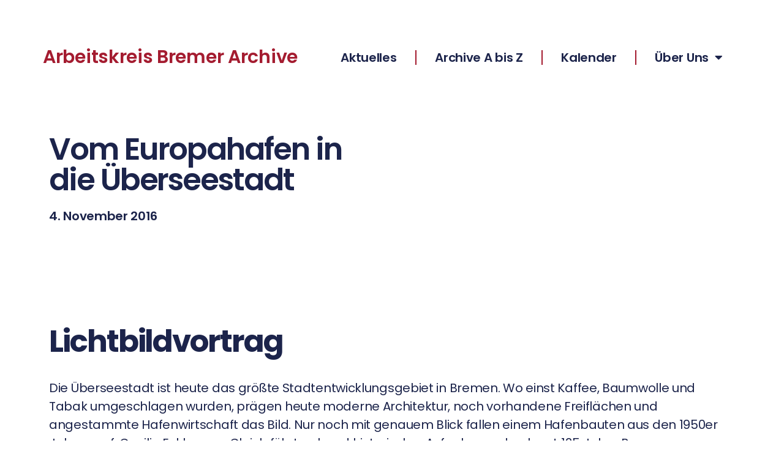

--- FILE ---
content_type: text/html; charset=UTF-8
request_url: https://www.bremer-archive.de/vom-europahafen-in-die-ueberseestadt/
body_size: 11680
content:
<!DOCTYPE html>
<html lang="de">
<head>
	<meta charset="UTF-8">
	<meta name="viewport" content="width=device-width, initial-scale=1.0, viewport-fit=cover" />		<title>Vom Europahafen in die Überseestadt &#8211; Arbeitskreis Bremer Archive</title>
<meta name='robots' content='max-image-preview:large' />
	<style>img:is([sizes="auto" i], [sizes^="auto," i]) { contain-intrinsic-size: 3000px 1500px }</style>
	<link rel="alternate" type="text/calendar" title="Arbeitskreis Bremer Archive &raquo; iCal Feed" href="https://www.bremer-archive.de/veranstaltungen/?ical=1" />
<!-- <link rel='stylesheet' id='wp-block-library-css' href='https://www.bremer-archive.de/wp-includes/css/dist/block-library/style.min.css?ver=6.8.3' media='all' /> -->
<link rel="stylesheet" type="text/css" href="//www.bremer-archive.de/wp-content/cache/wpfc-minified/7xzhrvwh/3udig.css" media="all"/>
<style id='classic-theme-styles-inline-css'>
/*! This file is auto-generated */
.wp-block-button__link{color:#fff;background-color:#32373c;border-radius:9999px;box-shadow:none;text-decoration:none;padding:calc(.667em + 2px) calc(1.333em + 2px);font-size:1.125em}.wp-block-file__button{background:#32373c;color:#fff;text-decoration:none}
</style>
<!-- <link rel='stylesheet' id='visual-portfolio-block-filter-by-category-css' href='https://www.bremer-archive.de/wp-content/plugins/visual-portfolio/build/gutenberg/blocks/filter-by-category/style.css?ver=1750950069' media='all' /> -->
<!-- <link rel='stylesheet' id='visual-portfolio-block-pagination-css' href='https://www.bremer-archive.de/wp-content/plugins/visual-portfolio/build/gutenberg/blocks/pagination/style.css?ver=1750950069' media='all' /> -->
<!-- <link rel='stylesheet' id='visual-portfolio-block-sort-css' href='https://www.bremer-archive.de/wp-content/plugins/visual-portfolio/build/gutenberg/blocks/sort/style.css?ver=1750950069' media='all' /> -->
<link rel="stylesheet" type="text/css" href="//www.bremer-archive.de/wp-content/cache/wpfc-minified/k96meza6/3udig.css" media="all"/>
<style id='global-styles-inline-css'>
:root{--wp--preset--aspect-ratio--square: 1;--wp--preset--aspect-ratio--4-3: 4/3;--wp--preset--aspect-ratio--3-4: 3/4;--wp--preset--aspect-ratio--3-2: 3/2;--wp--preset--aspect-ratio--2-3: 2/3;--wp--preset--aspect-ratio--16-9: 16/9;--wp--preset--aspect-ratio--9-16: 9/16;--wp--preset--color--black: #000000;--wp--preset--color--cyan-bluish-gray: #abb8c3;--wp--preset--color--white: #ffffff;--wp--preset--color--pale-pink: #f78da7;--wp--preset--color--vivid-red: #cf2e2e;--wp--preset--color--luminous-vivid-orange: #ff6900;--wp--preset--color--luminous-vivid-amber: #fcb900;--wp--preset--color--light-green-cyan: #7bdcb5;--wp--preset--color--vivid-green-cyan: #00d084;--wp--preset--color--pale-cyan-blue: #8ed1fc;--wp--preset--color--vivid-cyan-blue: #0693e3;--wp--preset--color--vivid-purple: #9b51e0;--wp--preset--color--accent: #e22658;--wp--preset--color--primary: #000000;--wp--preset--color--secondary: #6d6d6d;--wp--preset--color--subtle-background: #dbdbdb;--wp--preset--color--background: #ffffff;--wp--preset--gradient--vivid-cyan-blue-to-vivid-purple: linear-gradient(135deg,rgba(6,147,227,1) 0%,rgb(155,81,224) 100%);--wp--preset--gradient--light-green-cyan-to-vivid-green-cyan: linear-gradient(135deg,rgb(122,220,180) 0%,rgb(0,208,130) 100%);--wp--preset--gradient--luminous-vivid-amber-to-luminous-vivid-orange: linear-gradient(135deg,rgba(252,185,0,1) 0%,rgba(255,105,0,1) 100%);--wp--preset--gradient--luminous-vivid-orange-to-vivid-red: linear-gradient(135deg,rgba(255,105,0,1) 0%,rgb(207,46,46) 100%);--wp--preset--gradient--very-light-gray-to-cyan-bluish-gray: linear-gradient(135deg,rgb(238,238,238) 0%,rgb(169,184,195) 100%);--wp--preset--gradient--cool-to-warm-spectrum: linear-gradient(135deg,rgb(74,234,220) 0%,rgb(151,120,209) 20%,rgb(207,42,186) 40%,rgb(238,44,130) 60%,rgb(251,105,98) 80%,rgb(254,248,76) 100%);--wp--preset--gradient--blush-light-purple: linear-gradient(135deg,rgb(255,206,236) 0%,rgb(152,150,240) 100%);--wp--preset--gradient--blush-bordeaux: linear-gradient(135deg,rgb(254,205,165) 0%,rgb(254,45,45) 50%,rgb(107,0,62) 100%);--wp--preset--gradient--luminous-dusk: linear-gradient(135deg,rgb(255,203,112) 0%,rgb(199,81,192) 50%,rgb(65,88,208) 100%);--wp--preset--gradient--pale-ocean: linear-gradient(135deg,rgb(255,245,203) 0%,rgb(182,227,212) 50%,rgb(51,167,181) 100%);--wp--preset--gradient--electric-grass: linear-gradient(135deg,rgb(202,248,128) 0%,rgb(113,206,126) 100%);--wp--preset--gradient--midnight: linear-gradient(135deg,rgb(2,3,129) 0%,rgb(40,116,252) 100%);--wp--preset--font-size--small: 18px;--wp--preset--font-size--medium: 20px;--wp--preset--font-size--large: 26.25px;--wp--preset--font-size--x-large: 42px;--wp--preset--font-size--normal: 21px;--wp--preset--font-size--larger: 32px;--wp--preset--spacing--20: 0.44rem;--wp--preset--spacing--30: 0.67rem;--wp--preset--spacing--40: 1rem;--wp--preset--spacing--50: 1.5rem;--wp--preset--spacing--60: 2.25rem;--wp--preset--spacing--70: 3.38rem;--wp--preset--spacing--80: 5.06rem;--wp--preset--shadow--natural: 6px 6px 9px rgba(0, 0, 0, 0.2);--wp--preset--shadow--deep: 12px 12px 50px rgba(0, 0, 0, 0.4);--wp--preset--shadow--sharp: 6px 6px 0px rgba(0, 0, 0, 0.2);--wp--preset--shadow--outlined: 6px 6px 0px -3px rgba(255, 255, 255, 1), 6px 6px rgba(0, 0, 0, 1);--wp--preset--shadow--crisp: 6px 6px 0px rgba(0, 0, 0, 1);}:where(.is-layout-flex){gap: 0.5em;}:where(.is-layout-grid){gap: 0.5em;}body .is-layout-flex{display: flex;}.is-layout-flex{flex-wrap: wrap;align-items: center;}.is-layout-flex > :is(*, div){margin: 0;}body .is-layout-grid{display: grid;}.is-layout-grid > :is(*, div){margin: 0;}:where(.wp-block-columns.is-layout-flex){gap: 2em;}:where(.wp-block-columns.is-layout-grid){gap: 2em;}:where(.wp-block-post-template.is-layout-flex){gap: 1.25em;}:where(.wp-block-post-template.is-layout-grid){gap: 1.25em;}.has-black-color{color: var(--wp--preset--color--black) !important;}.has-cyan-bluish-gray-color{color: var(--wp--preset--color--cyan-bluish-gray) !important;}.has-white-color{color: var(--wp--preset--color--white) !important;}.has-pale-pink-color{color: var(--wp--preset--color--pale-pink) !important;}.has-vivid-red-color{color: var(--wp--preset--color--vivid-red) !important;}.has-luminous-vivid-orange-color{color: var(--wp--preset--color--luminous-vivid-orange) !important;}.has-luminous-vivid-amber-color{color: var(--wp--preset--color--luminous-vivid-amber) !important;}.has-light-green-cyan-color{color: var(--wp--preset--color--light-green-cyan) !important;}.has-vivid-green-cyan-color{color: var(--wp--preset--color--vivid-green-cyan) !important;}.has-pale-cyan-blue-color{color: var(--wp--preset--color--pale-cyan-blue) !important;}.has-vivid-cyan-blue-color{color: var(--wp--preset--color--vivid-cyan-blue) !important;}.has-vivid-purple-color{color: var(--wp--preset--color--vivid-purple) !important;}.has-black-background-color{background-color: var(--wp--preset--color--black) !important;}.has-cyan-bluish-gray-background-color{background-color: var(--wp--preset--color--cyan-bluish-gray) !important;}.has-white-background-color{background-color: var(--wp--preset--color--white) !important;}.has-pale-pink-background-color{background-color: var(--wp--preset--color--pale-pink) !important;}.has-vivid-red-background-color{background-color: var(--wp--preset--color--vivid-red) !important;}.has-luminous-vivid-orange-background-color{background-color: var(--wp--preset--color--luminous-vivid-orange) !important;}.has-luminous-vivid-amber-background-color{background-color: var(--wp--preset--color--luminous-vivid-amber) !important;}.has-light-green-cyan-background-color{background-color: var(--wp--preset--color--light-green-cyan) !important;}.has-vivid-green-cyan-background-color{background-color: var(--wp--preset--color--vivid-green-cyan) !important;}.has-pale-cyan-blue-background-color{background-color: var(--wp--preset--color--pale-cyan-blue) !important;}.has-vivid-cyan-blue-background-color{background-color: var(--wp--preset--color--vivid-cyan-blue) !important;}.has-vivid-purple-background-color{background-color: var(--wp--preset--color--vivid-purple) !important;}.has-black-border-color{border-color: var(--wp--preset--color--black) !important;}.has-cyan-bluish-gray-border-color{border-color: var(--wp--preset--color--cyan-bluish-gray) !important;}.has-white-border-color{border-color: var(--wp--preset--color--white) !important;}.has-pale-pink-border-color{border-color: var(--wp--preset--color--pale-pink) !important;}.has-vivid-red-border-color{border-color: var(--wp--preset--color--vivid-red) !important;}.has-luminous-vivid-orange-border-color{border-color: var(--wp--preset--color--luminous-vivid-orange) !important;}.has-luminous-vivid-amber-border-color{border-color: var(--wp--preset--color--luminous-vivid-amber) !important;}.has-light-green-cyan-border-color{border-color: var(--wp--preset--color--light-green-cyan) !important;}.has-vivid-green-cyan-border-color{border-color: var(--wp--preset--color--vivid-green-cyan) !important;}.has-pale-cyan-blue-border-color{border-color: var(--wp--preset--color--pale-cyan-blue) !important;}.has-vivid-cyan-blue-border-color{border-color: var(--wp--preset--color--vivid-cyan-blue) !important;}.has-vivid-purple-border-color{border-color: var(--wp--preset--color--vivid-purple) !important;}.has-vivid-cyan-blue-to-vivid-purple-gradient-background{background: var(--wp--preset--gradient--vivid-cyan-blue-to-vivid-purple) !important;}.has-light-green-cyan-to-vivid-green-cyan-gradient-background{background: var(--wp--preset--gradient--light-green-cyan-to-vivid-green-cyan) !important;}.has-luminous-vivid-amber-to-luminous-vivid-orange-gradient-background{background: var(--wp--preset--gradient--luminous-vivid-amber-to-luminous-vivid-orange) !important;}.has-luminous-vivid-orange-to-vivid-red-gradient-background{background: var(--wp--preset--gradient--luminous-vivid-orange-to-vivid-red) !important;}.has-very-light-gray-to-cyan-bluish-gray-gradient-background{background: var(--wp--preset--gradient--very-light-gray-to-cyan-bluish-gray) !important;}.has-cool-to-warm-spectrum-gradient-background{background: var(--wp--preset--gradient--cool-to-warm-spectrum) !important;}.has-blush-light-purple-gradient-background{background: var(--wp--preset--gradient--blush-light-purple) !important;}.has-blush-bordeaux-gradient-background{background: var(--wp--preset--gradient--blush-bordeaux) !important;}.has-luminous-dusk-gradient-background{background: var(--wp--preset--gradient--luminous-dusk) !important;}.has-pale-ocean-gradient-background{background: var(--wp--preset--gradient--pale-ocean) !important;}.has-electric-grass-gradient-background{background: var(--wp--preset--gradient--electric-grass) !important;}.has-midnight-gradient-background{background: var(--wp--preset--gradient--midnight) !important;}.has-small-font-size{font-size: var(--wp--preset--font-size--small) !important;}.has-medium-font-size{font-size: var(--wp--preset--font-size--medium) !important;}.has-large-font-size{font-size: var(--wp--preset--font-size--large) !important;}.has-x-large-font-size{font-size: var(--wp--preset--font-size--x-large) !important;}
:where(.wp-block-post-template.is-layout-flex){gap: 1.25em;}:where(.wp-block-post-template.is-layout-grid){gap: 1.25em;}
:where(.wp-block-columns.is-layout-flex){gap: 2em;}:where(.wp-block-columns.is-layout-grid){gap: 2em;}
:root :where(.wp-block-pullquote){font-size: 1.5em;line-height: 1.6;}
:where(.wp-block-visual-portfolio-loop.is-layout-flex){gap: 1.25em;}:where(.wp-block-visual-portfolio-loop.is-layout-grid){gap: 1.25em;}
</style>
<!-- <link rel='stylesheet' id='rahp_bremer_archive-css' href='https://www.bremer-archive.de/wp-content/plugins/ra_functions_php/css/rahp_bremer_archive.css?ver=6.8.3' media='all' /> -->
<!-- <link rel='stylesheet' id='vpf-twentytwenty-css' href='https://www.bremer-archive.de/wp-content/plugins/visual-portfolio/build/assets/css/theme-twentytwenty.css?ver=1750950069' media='all' /> -->
<!-- <link rel='stylesheet' id='tribe-events-v2-single-skeleton-css' href='https://www.bremer-archive.de/wp-content/plugins/the-events-calendar/build/css/tribe-events-single-skeleton.css?ver=6.15.7' media='all' /> -->
<!-- <link rel='stylesheet' id='tribe-events-v2-single-skeleton-full-css' href='https://www.bremer-archive.de/wp-content/plugins/the-events-calendar/build/css/tribe-events-single-full.css?ver=6.15.7' media='all' /> -->
<!-- <link rel='stylesheet' id='tec-events-elementor-widgets-base-styles-css' href='https://www.bremer-archive.de/wp-content/plugins/the-events-calendar/build/css/integrations/plugins/elementor/widgets/widget-base.css?ver=6.15.7' media='all' /> -->
<!-- <link rel='stylesheet' id='twentytwenty-style-css' href='https://www.bremer-archive.de/wp-content/themes/twentytwenty/style.css?ver=2.9' media='all' /> -->
<link rel="stylesheet" type="text/css" href="//www.bremer-archive.de/wp-content/cache/wpfc-minified/zxneorp/3udig.css" media="all"/>
<style id='twentytwenty-style-inline-css'>
.color-accent,.color-accent-hover:hover,.color-accent-hover:focus,:root .has-accent-color,.has-drop-cap:not(:focus):first-letter,.wp-block-button.is-style-outline,a { color: #e22658; }blockquote,.border-color-accent,.border-color-accent-hover:hover,.border-color-accent-hover:focus { border-color: #e22658; }button,.button,.faux-button,.wp-block-button__link,.wp-block-file .wp-block-file__button,input[type="button"],input[type="reset"],input[type="submit"],.bg-accent,.bg-accent-hover:hover,.bg-accent-hover:focus,:root .has-accent-background-color,.comment-reply-link { background-color: #e22658; }.fill-children-accent,.fill-children-accent * { fill: #e22658; }:root .has-background-color,button,.button,.faux-button,.wp-block-button__link,.wp-block-file__button,input[type="button"],input[type="reset"],input[type="submit"],.wp-block-button,.comment-reply-link,.has-background.has-primary-background-color:not(.has-text-color),.has-background.has-primary-background-color *:not(.has-text-color),.has-background.has-accent-background-color:not(.has-text-color),.has-background.has-accent-background-color *:not(.has-text-color) { color: #ffffff; }:root .has-background-background-color { background-color: #ffffff; }body,.entry-title a,:root .has-primary-color { color: #000000; }:root .has-primary-background-color { background-color: #000000; }cite,figcaption,.wp-caption-text,.post-meta,.entry-content .wp-block-archives li,.entry-content .wp-block-categories li,.entry-content .wp-block-latest-posts li,.wp-block-latest-comments__comment-date,.wp-block-latest-posts__post-date,.wp-block-embed figcaption,.wp-block-image figcaption,.wp-block-pullquote cite,.comment-metadata,.comment-respond .comment-notes,.comment-respond .logged-in-as,.pagination .dots,.entry-content hr:not(.has-background),hr.styled-separator,:root .has-secondary-color { color: #6d6d6d; }:root .has-secondary-background-color { background-color: #6d6d6d; }pre,fieldset,input,textarea,table,table *,hr { border-color: #dbdbdb; }caption,code,code,kbd,samp,.wp-block-table.is-style-stripes tbody tr:nth-child(odd),:root .has-subtle-background-background-color { background-color: #dbdbdb; }.wp-block-table.is-style-stripes { border-bottom-color: #dbdbdb; }.wp-block-latest-posts.is-grid li { border-top-color: #dbdbdb; }:root .has-subtle-background-color { color: #dbdbdb; }body:not(.overlay-header) .primary-menu > li > a,body:not(.overlay-header) .primary-menu > li > .icon,.modal-menu a,.footer-menu a, .footer-widgets a:where(:not(.wp-block-button__link)),#site-footer .wp-block-button.is-style-outline,.wp-block-pullquote:before,.singular:not(.overlay-header) .entry-header a,.archive-header a,.header-footer-group .color-accent,.header-footer-group .color-accent-hover:hover { color: #cd2653; }.social-icons a,#site-footer button:not(.toggle),#site-footer .button,#site-footer .faux-button,#site-footer .wp-block-button__link,#site-footer .wp-block-file__button,#site-footer input[type="button"],#site-footer input[type="reset"],#site-footer input[type="submit"] { background-color: #cd2653; }.header-footer-group,body:not(.overlay-header) #site-header .toggle,.menu-modal .toggle { color: #000000; }body:not(.overlay-header) .primary-menu ul { background-color: #000000; }body:not(.overlay-header) .primary-menu > li > ul:after { border-bottom-color: #000000; }body:not(.overlay-header) .primary-menu ul ul:after { border-left-color: #000000; }.site-description,body:not(.overlay-header) .toggle-inner .toggle-text,.widget .post-date,.widget .rss-date,.widget_archive li,.widget_categories li,.widget cite,.widget_pages li,.widget_meta li,.widget_nav_menu li,.powered-by-wordpress,.footer-credits .privacy-policy,.to-the-top,.singular .entry-header .post-meta,.singular:not(.overlay-header) .entry-header .post-meta a { color: #6d6d6d; }.header-footer-group pre,.header-footer-group fieldset,.header-footer-group input,.header-footer-group textarea,.header-footer-group table,.header-footer-group table *,.footer-nav-widgets-wrapper,#site-footer,.menu-modal nav *,.footer-widgets-outer-wrapper,.footer-top { border-color: #dcd7ca; }.header-footer-group table caption,body:not(.overlay-header) .header-inner .toggle-wrapper::before { background-color: #dcd7ca; }
</style>
<!-- <link rel='stylesheet' id='twentytwenty-fonts-css' href='https://www.bremer-archive.de/wp-content/themes/twentytwenty/assets/css/font-inter.css?ver=2.9' media='all' /> -->
<link rel="stylesheet" type="text/css" href="//www.bremer-archive.de/wp-content/cache/wpfc-minified/7c8ieosv/3udig.css" media="all"/>
<!-- <link rel='stylesheet' id='twentytwenty-print-style-css' href='https://www.bremer-archive.de/wp-content/themes/twentytwenty/print.css?ver=2.9' media='print' /> -->
<link rel="stylesheet" type="text/css" href="//www.bremer-archive.de/wp-content/cache/wpfc-minified/jmebdb6v/3udig.css" media="print"/>
<!-- <link rel='stylesheet' id='elementor-frontend-css' href='https://www.bremer-archive.de/wp-content/plugins/elementor/assets/css/frontend.min.css?ver=3.32.4' media='all' /> -->
<!-- <link rel='stylesheet' id='widget-heading-css' href='https://www.bremer-archive.de/wp-content/plugins/elementor/assets/css/widget-heading.min.css?ver=3.32.4' media='all' /> -->
<!-- <link rel='stylesheet' id='widget-nav-menu-css' href='https://www.bremer-archive.de/wp-content/plugins/elementor-pro/assets/css/widget-nav-menu.min.css?ver=3.32.2' media='all' /> -->
<!-- <link rel='stylesheet' id='widget-spacer-css' href='https://www.bremer-archive.de/wp-content/plugins/elementor/assets/css/widget-spacer.min.css?ver=3.32.4' media='all' /> -->
<!-- <link rel='stylesheet' id='widget-post-info-css' href='https://www.bremer-archive.de/wp-content/plugins/elementor-pro/assets/css/widget-post-info.min.css?ver=3.32.2' media='all' /> -->
<!-- <link rel='stylesheet' id='widget-icon-list-css' href='https://www.bremer-archive.de/wp-content/plugins/elementor/assets/css/widget-icon-list.min.css?ver=3.32.4' media='all' /> -->
<!-- <link rel='stylesheet' id='widget-image-css' href='https://www.bremer-archive.de/wp-content/plugins/elementor/assets/css/widget-image.min.css?ver=3.32.4' media='all' /> -->
<!-- <link rel='stylesheet' id='elementor-icons-css' href='https://www.bremer-archive.de/wp-content/plugins/elementor/assets/lib/eicons/css/elementor-icons.min.css?ver=5.44.0' media='all' /> -->
<link rel="stylesheet" type="text/css" href="//www.bremer-archive.de/wp-content/cache/wpfc-minified/escnwnzd/3usp4.css" media="all"/>
<link rel='stylesheet' id='elementor-post-3913-css' href='https://www.bremer-archive.de/wp-content/uploads/elementor/css/post-3913.css?ver=1760207097' media='all' />
<link rel='stylesheet' id='elementor-post-3922-css' href='https://www.bremer-archive.de/wp-content/uploads/elementor/css/post-3922.css?ver=1760207098' media='all' />
<link rel='stylesheet' id='elementor-post-3931-css' href='https://www.bremer-archive.de/wp-content/uploads/elementor/css/post-3931.css?ver=1760207098' media='all' />
<link rel='stylesheet' id='elementor-post-4641-css' href='https://www.bremer-archive.de/wp-content/uploads/elementor/css/post-4641.css?ver=1760209960' media='all' />
<!-- <link rel='stylesheet' id='font-awesome-css' href='https://www.bremer-archive.de/wp-content/plugins/elementor/assets/lib/font-awesome/css/font-awesome.min.css?ver=4.7.0' media='all' /> -->
<!-- <link rel='stylesheet' id='elementor-gf-local-poppins-css' href='//www.bremer-archive.de/wp-content/uploads/omgf/elementor-gf-local-poppins/elementor-gf-local-poppins.css?ver=1668450151' media='all' /> -->
<!-- <link rel='stylesheet' id='elementor-gf-local-roboto-css' href='//www.bremer-archive.de/wp-content/uploads/omgf/elementor-gf-local-roboto/elementor-gf-local-roboto.css?ver=1668450151' media='all' /> -->
<!-- <link rel='stylesheet' id='elementor-icons-shared-0-css' href='https://www.bremer-archive.de/wp-content/plugins/elementor/assets/lib/font-awesome/css/fontawesome.min.css?ver=5.15.3' media='all' /> -->
<!-- <link rel='stylesheet' id='elementor-icons-fa-solid-css' href='https://www.bremer-archive.de/wp-content/plugins/elementor/assets/lib/font-awesome/css/solid.min.css?ver=5.15.3' media='all' /> -->
<link rel="stylesheet" type="text/css" href="//www.bremer-archive.de/wp-content/cache/wpfc-minified/ladr1wv1/3udig.css" media="all"/>
<script src='//www.bremer-archive.de/wp-content/cache/wpfc-minified/d60jhb6a/3uffl.js' type="text/javascript"></script>
<!-- <script src="https://www.bremer-archive.de/wp-content/themes/twentytwenty/assets/js/index.js?ver=2.9" id="twentytwenty-js-js" defer data-wp-strategy="defer"></script> -->

<!-- <script src="https://www.bremer-archive.de/wp-includes/js/jquery/jquery.min.js?ver=3.7.1" id="jquery-core-js"></script> -->
<!-- <script src="https://www.bremer-archive.de/wp-includes/js/jquery/jquery-migrate.min.js?ver=3.4.1" id="jquery-migrate-js"></script> -->
<link rel="https://api.w.org/" href="https://www.bremer-archive.de/wp-json/" /><link rel="alternate" title="JSON" type="application/json" href="https://www.bremer-archive.de/wp-json/wp/v2/posts/2754" /><link rel="EditURI" type="application/rsd+xml" title="RSD" href="https://www.bremer-archive.de/xmlrpc.php?rsd" />
<meta name="generator" content="WordPress 6.8.3" />
<link rel="canonical" href="https://www.bremer-archive.de/vom-europahafen-in-die-ueberseestadt/" />
<link rel='shortlink' href='https://www.bremer-archive.de/?p=2754' />
<link rel="alternate" title="oEmbed (JSON)" type="application/json+oembed" href="https://www.bremer-archive.de/wp-json/oembed/1.0/embed?url=https%3A%2F%2Fwww.bremer-archive.de%2Fvom-europahafen-in-die-ueberseestadt%2F" />
<link rel="alternate" title="oEmbed (XML)" type="text/xml+oembed" href="https://www.bremer-archive.de/wp-json/oembed/1.0/embed?url=https%3A%2F%2Fwww.bremer-archive.de%2Fvom-europahafen-in-die-ueberseestadt%2F&#038;format=xml" />
<script type='text/javascript'>
/* <![CDATA[ */
var VPData = {"version":"3.3.16","pro":false,"__":{"couldnt_retrieve_vp":"Couldn't retrieve Visual Portfolio ID.","pswp_close":"Close (Esc)","pswp_share":"Share","pswp_fs":"Toggle fullscreen","pswp_zoom":"Zoom in\/out","pswp_prev":"Previous (arrow left)","pswp_next":"Next (arrow right)","pswp_share_fb":"Share on Facebook","pswp_share_tw":"Tweet","pswp_share_x":"X","pswp_share_pin":"Pin it","pswp_download":"Download","fancybox_close":"Close","fancybox_next":"Next","fancybox_prev":"Previous","fancybox_error":"The requested content cannot be loaded. <br \/> Please try again later.","fancybox_play_start":"Start slideshow","fancybox_play_stop":"Pause slideshow","fancybox_full_screen":"Full screen","fancybox_thumbs":"Thumbnails","fancybox_download":"Download","fancybox_share":"Share","fancybox_zoom":"Zoom"},"settingsPopupGallery":{"enable_on_wordpress_images":false,"vendor":"fancybox","deep_linking":false,"deep_linking_url_to_share_images":false,"show_arrows":true,"show_counter":true,"show_zoom_button":true,"show_fullscreen_button":true,"show_share_button":true,"show_close_button":true,"show_thumbs":true,"show_download_button":false,"show_slideshow":false,"click_to_zoom":true,"restore_focus":true},"screenSizes":[320,576,768,992,1200]};
/* ]]> */
</script>
		<noscript>
			<style type="text/css">
				.vp-portfolio__preloader-wrap{display:none}.vp-portfolio__filter-wrap,.vp-portfolio__items-wrap,.vp-portfolio__pagination-wrap,.vp-portfolio__sort-wrap{opacity:1;visibility:visible}.vp-portfolio__item .vp-portfolio__item-img noscript+img,.vp-portfolio__thumbnails-wrap{display:none}
			</style>
		</noscript>
		<script>document.createElement( "picture" );if(!window.HTMLPictureElement && document.addEventListener) {window.addEventListener("DOMContentLoaded", function() {var s = document.createElement("script");s.src = "https://www.bremer-archive.de/wp-content/plugins/webp-express/js/picturefill.min.js";document.body.appendChild(s);});}</script><meta name="tec-api-version" content="v1"><meta name="tec-api-origin" content="https://www.bremer-archive.de"><link rel="alternate" href="https://www.bremer-archive.de/wp-json/tribe/events/v1/" />	<script>document.documentElement.className = document.documentElement.className.replace( 'no-js', 'js' );</script>
	<meta name="generator" content="Elementor 3.32.4; features: additional_custom_breakpoints; settings: css_print_method-external, google_font-enabled, font_display-swap">
			<style>
				.e-con.e-parent:nth-of-type(n+4):not(.e-lazyloaded):not(.e-no-lazyload),
				.e-con.e-parent:nth-of-type(n+4):not(.e-lazyloaded):not(.e-no-lazyload) * {
					background-image: none !important;
				}
				@media screen and (max-height: 1024px) {
					.e-con.e-parent:nth-of-type(n+3):not(.e-lazyloaded):not(.e-no-lazyload),
					.e-con.e-parent:nth-of-type(n+3):not(.e-lazyloaded):not(.e-no-lazyload) * {
						background-image: none !important;
					}
				}
				@media screen and (max-height: 640px) {
					.e-con.e-parent:nth-of-type(n+2):not(.e-lazyloaded):not(.e-no-lazyload),
					.e-con.e-parent:nth-of-type(n+2):not(.e-lazyloaded):not(.e-no-lazyload) * {
						background-image: none !important;
					}
				}
			</style>
			<style id="custom-background-css">
body.custom-background { background-color: #ffffff; }
</style>
			<style type="text/css">
			/* If html does not have either class, do not show lazy loaded images. */
			html:not(.vp-lazyload-enabled):not(.js) .vp-lazyload {
				display: none;
			}
		</style>
		<script>
			document.documentElement.classList.add(
				'vp-lazyload-enabled'
			);
		</script>
		<link rel="icon" href="https://www.bremer-archive.de/wp-content/uploads/2013/06/Logo-AK-neu_klein-340x200.jpg" sizes="32x32" />
<link rel="icon" href="https://www.bremer-archive.de/wp-content/uploads/2013/06/Logo-AK-neu_klein-340x200.jpg" sizes="192x192" />
<link rel="apple-touch-icon" href="https://www.bremer-archive.de/wp-content/uploads/2013/06/Logo-AK-neu_klein-340x200.jpg" />
<meta name="msapplication-TileImage" content="https://www.bremer-archive.de/wp-content/uploads/2013/06/Logo-AK-neu_klein-340x200.jpg" />
		<style id="wp-custom-css">
			.wp-caption-text
{font-size: 14px!important;}


#wpadminbar {
  background-color: #999999 !important;
}

.wpr-grid-filters li {font-size:18px!important;}



/* portfolio */
body {
    --vp-color-brand: #A41C30;
}

.vp-filter__item-active {
border-radius: var(--vp-filter-default--items__border-radius) !important;
}

.vp-portfolio__item-wrap .vp-portfolio__item .vp-portfolio__item-meta .vp-portfolio__item-meta-category {
	font-family: "Poppins", Sans-serif !important;
  }

.vp-portfolio__item-meta-category {
	text-transform: none;
	color: #1C244B!important;
	padding-top:15px;
	font-size:12px!important;
}

.vp-portfolio__item-meta-title a {
	font-size: 22px;
	font-weight: 600;
}

.vp-portfolio__item-meta-title a:hover {
color: #A41C30!important;
}
.vp-portfolio__items-style-default .vp-portfolio__item-meta  {
	padding:0;
}

.vp-portfolio__item-meta-excerpt {
		font-weight: 300;
}


/* Kalender */

.tribe-events-c-top-bar__datepicker, .tribe-events-c-top-bar__nav-list,
.tribe-common--breakpoint-medium.tribe-events .tribe-events-c-top-bar__today-button {display:none!important;}

.tribe-events-event-meta.primary { width: 100%;
}

.alignwide, .tribe-events-l-container, .tribe-events-pg-template, #tribe-events-pg-template {
	margin-top: 0px!important;
  padding-top: 0px!important;}

.tribe-events-before-html {
	text-align:center;}


.tribe-events-c-subscribe-dropdown__container {
	display:none!important;}

 /* Monatsname */
 .tribe-common--breakpoint-medium.tribe-common .tribe-common-h6--min-medium, .tribe-events-calendar-list__month-separator-text {
    font-size: 25px !important;
		font-style: normal !important;
	 letter-spacing: normal !important;
}

/* Wochentagkürzel */
.tribe-events .tribe-events-calendar-list__event-date-tag-weekday {
    font-size: 20px !important;
}

/* Datum */
.tribe-common--breakpoint-medium.tribe-common .tribe-common-h4--min-medium, .tribe-events-calendar-list__event-date-tag-daynum {
    font-size: 30px !important;
}

		</style>
		</head>
<body class="wp-singular post-template-default single single-post postid-2754 single-format-standard custom-background wp-embed-responsive wp-theme-twentytwenty tribe-no-js singular enable-search-modal missing-post-thumbnail has-single-pagination showing-comments hide-avatars footer-top-hidden reduced-spacing elementor-default elementor-template-full-width elementor-kit-3913 elementor-page-4641">
<a class="skip-link screen-reader-text" href="#site-content">Direkt zum Inhalt wechseln</a>		<script>
			(function($) {
				if (!$) {
					return;
				}

				// Previously we added this code on Elementor pages only,
				// but sometimes Lightbox enabled globally and it still conflicting with our galleries.
				// if (!$('.elementor-page').length) {
				//     return;
				// }

				function addDataAttribute($items) {
					$items.find('.vp-portfolio__item a:not([data-elementor-open-lightbox])').each(function () {
						if (/\.(png|jpe?g|gif|svg|webp)(\?.*)?$/i.test(this.href)) {
							this.dataset.elementorOpenLightbox = 'no';
						}
					});
				}

				$(document).on('init.vpf', function(event, vpObject) {
					if ('vpf' !== event.namespace) {
						return;
					}

					addDataAttribute(vpObject.$item);
				});
				$(document).on('addItems.vpf', function(event, vpObject, $items) {
					if ('vpf' !== event.namespace) {
						return;
					}

					addDataAttribute($items);
				});
			})(window.jQuery);
		</script>
				<header data-elementor-type="header" data-elementor-id="3922" class="elementor elementor-3922 elementor-location-header" data-elementor-post-type="elementor_library">
					<header class="elementor-section elementor-top-section elementor-element elementor-element-6577ee1c elementor-section-content-middle elementor-section-boxed elementor-section-height-default elementor-section-height-default" data-id="6577ee1c" data-element_type="section">
						<div class="elementor-container elementor-column-gap-no">
					<div class="elementor-column elementor-col-50 elementor-top-column elementor-element elementor-element-596926f" data-id="596926f" data-element_type="column">
			<div class="elementor-widget-wrap elementor-element-populated">
						<div class="elementor-element elementor-element-ab3c33b elementor-widget elementor-widget-theme-site-title elementor-widget-heading" data-id="ab3c33b" data-element_type="widget" data-widget_type="theme-site-title.default">
				<div class="elementor-widget-container">
					<span class="elementor-heading-title elementor-size-default"><a href="https://www.bremer-archive.de">Arbeitskreis Bremer Archive</a></span>				</div>
				</div>
					</div>
		</div>
				<div class="elementor-column elementor-col-50 elementor-top-column elementor-element elementor-element-6ea51da3" data-id="6ea51da3" data-element_type="column">
			<div class="elementor-widget-wrap elementor-element-populated">
						<div class="elementor-element elementor-element-48ee7cad elementor-nav-menu__align-justify elementor-nav-menu--stretch elementor-nav-menu--dropdown-tablet elementor-nav-menu__text-align-aside elementor-nav-menu--toggle elementor-nav-menu--burger elementor-widget elementor-widget-nav-menu" data-id="48ee7cad" data-element_type="widget" data-settings="{&quot;full_width&quot;:&quot;stretch&quot;,&quot;layout&quot;:&quot;horizontal&quot;,&quot;submenu_icon&quot;:{&quot;value&quot;:&quot;&lt;i class=\&quot;fas fa-caret-down\&quot; aria-hidden=\&quot;true\&quot;&gt;&lt;\/i&gt;&quot;,&quot;library&quot;:&quot;fa-solid&quot;},&quot;toggle&quot;:&quot;burger&quot;}" data-widget_type="nav-menu.default">
				<div class="elementor-widget-container">
								<nav aria-label="Menü" class="elementor-nav-menu--main elementor-nav-menu__container elementor-nav-menu--layout-horizontal e--pointer-text e--animation-none">
				<ul id="menu-1-48ee7cad" class="elementor-nav-menu"><li class="menu-item menu-item-type-post_type menu-item-object-page menu-item-3785"><a href="https://www.bremer-archive.de/aktuelles/" class="elementor-item">Aktuelles</a></li>
<li class="menu-item menu-item-type-post_type menu-item-object-page menu-item-6"><a href="https://www.bremer-archive.de/archive-a-bis-z/" class="elementor-item">Archive A bis Z</a></li>
<li class="menu-item menu-item-type-custom menu-item-object-custom menu-item-5144"><a href="https://www.bremer-archive.de/veranstaltungen/" class="elementor-item">Kalender</a></li>
<li class="menu-item menu-item-type-custom menu-item-object-custom menu-item-has-children menu-item-4301"><a href="#" class="elementor-item elementor-item-anchor">Über Uns</a>
<ul class="sub-menu elementor-nav-menu--dropdown">
	<li class="menu-item menu-item-type-post_type menu-item-object-page menu-item-4300"><a href="https://www.bremer-archive.de/ueber-uns/" class="elementor-sub-item">Über uns</a></li>
	<li class="menu-item menu-item-type-post_type menu-item-object-page menu-item-4274"><a href="https://www.bremer-archive.de/geschichte-des-arbeitskreises/" class="elementor-sub-item">Geschichte des Arbeitskreises</a></li>
</ul>
</li>
</ul>			</nav>
					<div class="elementor-menu-toggle" role="button" tabindex="0" aria-label="Menü Umschalter" aria-expanded="false">
			<i aria-hidden="true" role="presentation" class="elementor-menu-toggle__icon--open eicon-menu-bar"></i><i aria-hidden="true" role="presentation" class="elementor-menu-toggle__icon--close eicon-close"></i>		</div>
					<nav class="elementor-nav-menu--dropdown elementor-nav-menu__container" aria-hidden="true">
				<ul id="menu-2-48ee7cad" class="elementor-nav-menu"><li class="menu-item menu-item-type-post_type menu-item-object-page menu-item-3785"><a href="https://www.bremer-archive.de/aktuelles/" class="elementor-item" tabindex="-1">Aktuelles</a></li>
<li class="menu-item menu-item-type-post_type menu-item-object-page menu-item-6"><a href="https://www.bremer-archive.de/archive-a-bis-z/" class="elementor-item" tabindex="-1">Archive A bis Z</a></li>
<li class="menu-item menu-item-type-custom menu-item-object-custom menu-item-5144"><a href="https://www.bremer-archive.de/veranstaltungen/" class="elementor-item" tabindex="-1">Kalender</a></li>
<li class="menu-item menu-item-type-custom menu-item-object-custom menu-item-has-children menu-item-4301"><a href="#" class="elementor-item elementor-item-anchor" tabindex="-1">Über Uns</a>
<ul class="sub-menu elementor-nav-menu--dropdown">
	<li class="menu-item menu-item-type-post_type menu-item-object-page menu-item-4300"><a href="https://www.bremer-archive.de/ueber-uns/" class="elementor-sub-item" tabindex="-1">Über uns</a></li>
	<li class="menu-item menu-item-type-post_type menu-item-object-page menu-item-4274"><a href="https://www.bremer-archive.de/geschichte-des-arbeitskreises/" class="elementor-sub-item" tabindex="-1">Geschichte des Arbeitskreises</a></li>
</ul>
</li>
</ul>			</nav>
						</div>
				</div>
					</div>
		</div>
					</div>
		</header>
				<section class="elementor-section elementor-top-section elementor-element elementor-element-a6ff2d0 elementor-section-boxed elementor-section-height-default elementor-section-height-default" data-id="a6ff2d0" data-element_type="section">
						<div class="elementor-container elementor-column-gap-default">
					<div class="elementor-column elementor-col-100 elementor-top-column elementor-element elementor-element-3228842" data-id="3228842" data-element_type="column">
			<div class="elementor-widget-wrap">
							</div>
		</div>
					</div>
		</section>
				</header>
				<div data-elementor-type="single-post" data-elementor-id="4641" class="elementor elementor-4641 elementor-location-single post-2754 post type-post status-publish format-standard hentry category-allgemein" data-elementor-post-type="elementor_library">
					<section class="elementor-section elementor-top-section elementor-element elementor-element-4ddc6c9 elementor-section-boxed elementor-section-height-default elementor-section-height-default" data-id="4ddc6c9" data-element_type="section">
						<div class="elementor-container elementor-column-gap-default">
					<div class="elementor-column elementor-col-50 elementor-top-column elementor-element elementor-element-dd0de4b" data-id="dd0de4b" data-element_type="column">
			<div class="elementor-widget-wrap elementor-element-populated">
						<div class="elementor-element elementor-element-b9fefa1 elementor-widget elementor-widget-theme-post-title elementor-page-title elementor-widget-heading" data-id="b9fefa1" data-element_type="widget" data-widget_type="theme-post-title.default">
				<div class="elementor-widget-container">
					<h2 class="elementor-heading-title elementor-size-default">Vom Europahafen in die Überseestadt</h2>				</div>
				</div>
				<div class="elementor-element elementor-element-8929789 elementor-align-left elementor-widget elementor-widget-post-info" data-id="8929789" data-element_type="widget" data-widget_type="post-info.default">
				<div class="elementor-widget-container">
							<ul class="elementor-inline-items elementor-icon-list-items elementor-post-info">
								<li class="elementor-icon-list-item elementor-repeater-item-4388a24 elementor-inline-item" itemprop="datePublished">
						<a href="https://www.bremer-archive.de/2016/11/04/">
														<span class="elementor-icon-list-text elementor-post-info__item elementor-post-info__item--type-date">
										<time>4. November 2016</time>					</span>
									</a>
				</li>
				</ul>
						</div>
				</div>
					</div>
		</div>
				<div class="elementor-column elementor-col-50 elementor-top-column elementor-element elementor-element-03580f0" data-id="03580f0" data-element_type="column">
			<div class="elementor-widget-wrap elementor-element-populated">
							</div>
		</div>
					</div>
		</section>
				<section class="elementor-section elementor-top-section elementor-element elementor-element-9d97d32 elementor-section-boxed elementor-section-height-default elementor-section-height-default" data-id="9d97d32" data-element_type="section">
						<div class="elementor-container elementor-column-gap-default">
					<div class="elementor-column elementor-col-100 elementor-top-column elementor-element elementor-element-3cd5555" data-id="3cd5555" data-element_type="column">
			<div class="elementor-widget-wrap elementor-element-populated">
						<div class="elementor-element elementor-element-45645de elementor-widget elementor-widget-theme-post-content" data-id="45645de" data-element_type="widget" data-widget_type="theme-post-content.default">
				<div class="elementor-widget-container">
					<h2><strong>Lichtbildvortrag</strong></h2>
<p>Die Überseestadt ist heute das größte Stadtentwicklungsgebiet in Bremen. Wo einst Kaffee, Baumwolle und Tabak umgeschlagen wurden, prägen heute moderne Architektur, noch vorhandene Freiflächen und angestammte Hafenwirtschaft das Bild. Nur noch mit genauem Blick fallen einem Hafenbauten aus den 1950er Jahren auf. Cecilie Eckler-von Gleich führt anhand historischer Aufnahmen durch gut 125 Jahre Bremer Geschichte. Von den Anfängen der stadtbremischen Häfen bis zum Zuschütten des Überseehafens, vom Container bis zum Wohnen am Wasser.<br />
Der Vortrag findet in Kooperation mit der Martin Luther Gemeinde statt.<br />
<strong>Do. 10.11. 10 Uhr, Eintritt frei<br />
Saal der Martin Luther Gemeinde (Findorff)</strong></p>
<p><strong>Mehr Infos/Kontakt: <a href="http://www.kulturhauswalle.de/" target="_blank">Kulturhaus Walle/Brodelpott</a></strong></p>
				</div>
				</div>
					</div>
		</div>
					</div>
		</section>
				</div>
				<footer data-elementor-type="footer" data-elementor-id="3931" class="elementor elementor-3931 elementor-location-footer" data-elementor-post-type="elementor_library">
					<section class="elementor-section elementor-top-section elementor-element elementor-element-2953864 elementor-section-boxed elementor-section-height-default elementor-section-height-default" data-id="2953864" data-element_type="section">
						<div class="elementor-container elementor-column-gap-default">
					<div class="elementor-column elementor-col-100 elementor-top-column elementor-element elementor-element-ce81bc5" data-id="ce81bc5" data-element_type="column">
			<div class="elementor-widget-wrap elementor-element-populated">
						<div class="elementor-element elementor-element-1d8002e elementor-widget elementor-widget-spacer" data-id="1d8002e" data-element_type="widget" data-widget_type="spacer.default">
				<div class="elementor-widget-container">
							<div class="elementor-spacer">
			<div class="elementor-spacer-inner"></div>
		</div>
						</div>
				</div>
					</div>
		</div>
					</div>
		</section>
				<section class="elementor-section elementor-top-section elementor-element elementor-element-d685379 elementor-section-boxed elementor-section-height-default elementor-section-height-default" data-id="d685379" data-element_type="section" data-settings="{&quot;background_background&quot;:&quot;classic&quot;}">
						<div class="elementor-container elementor-column-gap-default">
					<div class="elementor-column elementor-col-50 elementor-top-column elementor-element elementor-element-1e6327bb" data-id="1e6327bb" data-element_type="column">
			<div class="elementor-widget-wrap elementor-element-populated">
						<div class="elementor-element elementor-element-ba97a23 elementor-widget elementor-widget-theme-site-title elementor-widget-heading" data-id="ba97a23" data-element_type="widget" data-widget_type="theme-site-title.default">
				<div class="elementor-widget-container">
					<h3 class="elementor-heading-title elementor-size-default"><a href="https://www.bremer-archive.de">Arbeitskreis Bremer Archive</a></h3>				</div>
				</div>
					</div>
		</div>
				<div class="elementor-column elementor-col-50 elementor-top-column elementor-element elementor-element-1fb03100" data-id="1fb03100" data-element_type="column">
			<div class="elementor-widget-wrap elementor-element-populated">
						<div class="elementor-element elementor-element-a20ef70 elementor-nav-menu__align-start elementor-nav-menu--dropdown-none elementor-widget elementor-widget-nav-menu" data-id="a20ef70" data-element_type="widget" data-settings="{&quot;layout&quot;:&quot;vertical&quot;,&quot;submenu_icon&quot;:{&quot;value&quot;:&quot;&lt;i class=\&quot;fas fa-caret-down\&quot; aria-hidden=\&quot;true\&quot;&gt;&lt;\/i&gt;&quot;,&quot;library&quot;:&quot;fa-solid&quot;}}" data-widget_type="nav-menu.default">
				<div class="elementor-widget-container">
								<nav aria-label="Menü" class="elementor-nav-menu--main elementor-nav-menu__container elementor-nav-menu--layout-vertical e--pointer-underline e--animation-fade">
				<ul id="menu-1-a20ef70" class="elementor-nav-menu sm-vertical"><li class="menu-item menu-item-type-post_type menu-item-object-page menu-item-4555"><a href="https://www.bremer-archive.de/aktuelles/" class="elementor-item">Aktuelles</a></li>
<li class="menu-item menu-item-type-custom menu-item-object-custom menu-item-4820"><a href="https://www.bremer-archive.de/veranstaltungen/" class="elementor-item">Kalender</a></li>
<li class="menu-item menu-item-type-post_type menu-item-object-page menu-item-4556"><a href="https://www.bremer-archive.de/archive-a-bis-z/" class="elementor-item">Archive A bis Z</a></li>
<li class="menu-item menu-item-type-post_type menu-item-object-page menu-item-4557"><a href="https://www.bremer-archive.de/ueber-uns/" class="elementor-item">Über uns</a></li>
<li class="menu-item menu-item-type-post_type menu-item-object-page menu-item-4558"><a href="https://www.bremer-archive.de/geschichte-des-arbeitskreises/" class="elementor-item">Geschichte des Arbeitskreises</a></li>
</ul>			</nav>
						<nav class="elementor-nav-menu--dropdown elementor-nav-menu__container" aria-hidden="true">
				<ul id="menu-2-a20ef70" class="elementor-nav-menu sm-vertical"><li class="menu-item menu-item-type-post_type menu-item-object-page menu-item-4555"><a href="https://www.bremer-archive.de/aktuelles/" class="elementor-item" tabindex="-1">Aktuelles</a></li>
<li class="menu-item menu-item-type-custom menu-item-object-custom menu-item-4820"><a href="https://www.bremer-archive.de/veranstaltungen/" class="elementor-item" tabindex="-1">Kalender</a></li>
<li class="menu-item menu-item-type-post_type menu-item-object-page menu-item-4556"><a href="https://www.bremer-archive.de/archive-a-bis-z/" class="elementor-item" tabindex="-1">Archive A bis Z</a></li>
<li class="menu-item menu-item-type-post_type menu-item-object-page menu-item-4557"><a href="https://www.bremer-archive.de/ueber-uns/" class="elementor-item" tabindex="-1">Über uns</a></li>
<li class="menu-item menu-item-type-post_type menu-item-object-page menu-item-4558"><a href="https://www.bremer-archive.de/geschichte-des-arbeitskreises/" class="elementor-item" tabindex="-1">Geschichte des Arbeitskreises</a></li>
</ul>			</nav>
						</div>
				</div>
				<div class="elementor-element elementor-element-11930b9 elementor-nav-menu__align-start elementor-nav-menu--dropdown-none elementor-widget elementor-widget-nav-menu" data-id="11930b9" data-element_type="widget" data-settings="{&quot;layout&quot;:&quot;vertical&quot;,&quot;submenu_icon&quot;:{&quot;value&quot;:&quot;&lt;i class=\&quot;fas fa-caret-down\&quot; aria-hidden=\&quot;true\&quot;&gt;&lt;\/i&gt;&quot;,&quot;library&quot;:&quot;fa-solid&quot;}}" data-widget_type="nav-menu.default">
				<div class="elementor-widget-container">
								<nav aria-label="Menü" class="elementor-nav-menu--main elementor-nav-menu__container elementor-nav-menu--layout-vertical e--pointer-underline e--animation-fade">
				<ul id="menu-1-11930b9" class="elementor-nav-menu sm-vertical"><li class="menu-item menu-item-type-post_type menu-item-object-page menu-item-4554"><a href="https://www.bremer-archive.de/kontakt/" class="elementor-item">Kontakt</a></li>
<li class="menu-item menu-item-type-post_type menu-item-object-page menu-item-4563"><a href="https://www.bremer-archive.de/links/" class="elementor-item">Links</a></li>
<li class="menu-item menu-item-type-post_type menu-item-object-page menu-item-18"><a href="https://www.bremer-archive.de/impressum/" class="elementor-item">Impressum</a></li>
<li class="menu-item menu-item-type-post_type menu-item-object-page menu-item-3240"><a href="https://www.bremer-archive.de/datenschutz/" class="elementor-item">Datenschutz</a></li>
</ul>			</nav>
						<nav class="elementor-nav-menu--dropdown elementor-nav-menu__container" aria-hidden="true">
				<ul id="menu-2-11930b9" class="elementor-nav-menu sm-vertical"><li class="menu-item menu-item-type-post_type menu-item-object-page menu-item-4554"><a href="https://www.bremer-archive.de/kontakt/" class="elementor-item" tabindex="-1">Kontakt</a></li>
<li class="menu-item menu-item-type-post_type menu-item-object-page menu-item-4563"><a href="https://www.bremer-archive.de/links/" class="elementor-item" tabindex="-1">Links</a></li>
<li class="menu-item menu-item-type-post_type menu-item-object-page menu-item-18"><a href="https://www.bremer-archive.de/impressum/" class="elementor-item" tabindex="-1">Impressum</a></li>
<li class="menu-item menu-item-type-post_type menu-item-object-page menu-item-3240"><a href="https://www.bremer-archive.de/datenschutz/" class="elementor-item" tabindex="-1">Datenschutz</a></li>
</ul>			</nav>
						</div>
				</div>
					</div>
		</div>
					</div>
		</section>
				<footer class="elementor-section elementor-top-section elementor-element elementor-element-2263f0ab elementor-section-height-min-height elementor-section-content-middle elementor-section-boxed elementor-section-height-default elementor-section-items-middle" data-id="2263f0ab" data-element_type="section" data-settings="{&quot;background_background&quot;:&quot;classic&quot;}">
						<div class="elementor-container elementor-column-gap-default">
					<div class="elementor-column elementor-col-100 elementor-top-column elementor-element elementor-element-6bb6acbd" data-id="6bb6acbd" data-element_type="column">
			<div class="elementor-widget-wrap elementor-element-populated">
						<div class="elementor-element elementor-element-1c336914 elementor-widget elementor-widget-heading" data-id="1c336914" data-element_type="widget" data-widget_type="heading.default">
				<div class="elementor-widget-container">
					<span class="elementor-heading-title elementor-size-default">© Arbeitskreis Bremer Archive</span>				</div>
				</div>
					</div>
		</div>
					</div>
		</footer>
				</footer>
		
<script type="speculationrules">
{"prefetch":[{"source":"document","where":{"and":[{"href_matches":"\/*"},{"not":{"href_matches":["\/wp-*.php","\/wp-admin\/*","\/wp-content\/uploads\/*","\/wp-content\/*","\/wp-content\/plugins\/*","\/wp-content\/themes\/twentytwenty\/*","\/*\\?(.+)"]}},{"not":{"selector_matches":"a[rel~=\"nofollow\"]"}},{"not":{"selector_matches":".no-prefetch, .no-prefetch a"}}]},"eagerness":"conservative"}]}
</script>
		<script>
		( function ( body ) {
			'use strict';
			body.className = body.className.replace( /\btribe-no-js\b/, 'tribe-js' );
		} )( document.body );
		</script>
		<script> /* <![CDATA[ */var tribe_l10n_datatables = {"aria":{"sort_ascending":": activate to sort column ascending","sort_descending":": activate to sort column descending"},"length_menu":"Show _MENU_ entries","empty_table":"No data available in table","info":"Showing _START_ to _END_ of _TOTAL_ entries","info_empty":"Showing 0 to 0 of 0 entries","info_filtered":"(filtered from _MAX_ total entries)","zero_records":"No matching records found","search":"Search:","all_selected_text":"All items on this page were selected. ","select_all_link":"Select all pages","clear_selection":"Clear Selection.","pagination":{"all":"All","next":"Next","previous":"Previous"},"select":{"rows":{"0":"","_":": Selected %d rows","1":": Selected 1 row"}},"datepicker":{"dayNames":["Sonntag","Montag","Dienstag","Mittwoch","Donnerstag","Freitag","Samstag"],"dayNamesShort":["So.","Mo.","Di.","Mi.","Do.","Fr.","Sa."],"dayNamesMin":["S","M","D","M","D","F","S"],"monthNames":["Januar","Februar","M\u00e4rz","April","Mai","Juni","Juli","August","September","Oktober","November","Dezember"],"monthNamesShort":["Januar","Februar","M\u00e4rz","April","Mai","Juni","Juli","August","September","Oktober","November","Dezember"],"monthNamesMin":["Jan.","Feb.","M\u00e4rz","Apr.","Mai","Juni","Juli","Aug.","Sep.","Okt.","Nov.","Dez."],"nextText":"Next","prevText":"Prev","currentText":"Today","closeText":"Done","today":"Today","clear":"Clear"}};/* ]]> */ </script>			<script>
				const lazyloadRunObserver = () => {
					const lazyloadBackgrounds = document.querySelectorAll( `.e-con.e-parent:not(.e-lazyloaded)` );
					const lazyloadBackgroundObserver = new IntersectionObserver( ( entries ) => {
						entries.forEach( ( entry ) => {
							if ( entry.isIntersecting ) {
								let lazyloadBackground = entry.target;
								if( lazyloadBackground ) {
									lazyloadBackground.classList.add( 'e-lazyloaded' );
								}
								lazyloadBackgroundObserver.unobserve( entry.target );
							}
						});
					}, { rootMargin: '200px 0px 200px 0px' } );
					lazyloadBackgrounds.forEach( ( lazyloadBackground ) => {
						lazyloadBackgroundObserver.observe( lazyloadBackground );
					} );
				};
				const events = [
					'DOMContentLoaded',
					'elementor/lazyload/observe',
				];
				events.forEach( ( event ) => {
					document.addEventListener( event, lazyloadRunObserver );
				} );
			</script>
			<!-- <link rel='stylesheet' id='elementor-icons-fa-regular-css' href='https://www.bremer-archive.de/wp-content/plugins/elementor/assets/lib/font-awesome/css/regular.min.css?ver=5.15.3' media='all' /> -->
<link rel="stylesheet" type="text/css" href="//www.bremer-archive.de/wp-content/cache/wpfc-minified/8yeyho6w/3usp4.css" media="all"/>
<script src="https://www.bremer-archive.de/wp-content/plugins/the-events-calendar/common/build/js/user-agent.js?ver=da75d0bdea6dde3898df" id="tec-user-agent-js"></script>
<script src="https://www.bremer-archive.de/wp-content/plugins/elementor/assets/js/webpack.runtime.min.js?ver=3.32.4" id="elementor-webpack-runtime-js"></script>
<script src="https://www.bremer-archive.de/wp-content/plugins/elementor/assets/js/frontend-modules.min.js?ver=3.32.4" id="elementor-frontend-modules-js"></script>
<script src="https://www.bremer-archive.de/wp-includes/js/jquery/ui/core.min.js?ver=1.13.3" id="jquery-ui-core-js"></script>
<script id="elementor-frontend-js-before">
var elementorFrontendConfig = {"environmentMode":{"edit":false,"wpPreview":false,"isScriptDebug":false},"i18n":{"shareOnFacebook":"Auf Facebook teilen","shareOnTwitter":"Auf Twitter teilen","pinIt":"Anheften","download":"Download","downloadImage":"Bild downloaden","fullscreen":"Vollbild","zoom":"Zoom","share":"Teilen","playVideo":"Video abspielen","previous":"Zur\u00fcck","next":"Weiter","close":"Schlie\u00dfen","a11yCarouselPrevSlideMessage":"Vorheriger Slide","a11yCarouselNextSlideMessage":"N\u00e4chster Slide","a11yCarouselFirstSlideMessage":"This is the first slide","a11yCarouselLastSlideMessage":"This is the last slide","a11yCarouselPaginationBulletMessage":"Go to slide"},"is_rtl":false,"breakpoints":{"xs":0,"sm":480,"md":768,"lg":1025,"xl":1440,"xxl":1600},"responsive":{"breakpoints":{"mobile":{"label":"Mobil Hochformat","value":767,"default_value":767,"direction":"max","is_enabled":true},"mobile_extra":{"label":"Mobil Querformat","value":880,"default_value":880,"direction":"max","is_enabled":false},"tablet":{"label":"Tablet Hochformat","value":1024,"default_value":1024,"direction":"max","is_enabled":true},"tablet_extra":{"label":"Tablet Querformat","value":1200,"default_value":1200,"direction":"max","is_enabled":false},"laptop":{"label":"Laptop","value":1366,"default_value":1366,"direction":"max","is_enabled":false},"widescreen":{"label":"Breitbild","value":2400,"default_value":2400,"direction":"min","is_enabled":false}},"hasCustomBreakpoints":false},"version":"3.32.4","is_static":false,"experimentalFeatures":{"additional_custom_breakpoints":true,"theme_builder_v2":true,"home_screen":true,"global_classes_should_enforce_capabilities":true,"e_variables":true,"cloud-library":true,"e_opt_in_v4_page":true,"import-export-customization":true,"e_pro_variables":true},"urls":{"assets":"https:\/\/www.bremer-archive.de\/wp-content\/plugins\/elementor\/assets\/","ajaxurl":"https:\/\/www.bremer-archive.de\/wp-admin\/admin-ajax.php","uploadUrl":"https:\/\/www.bremer-archive.de\/wp-content\/uploads"},"nonces":{"floatingButtonsClickTracking":"43f95ee1a0"},"swiperClass":"swiper","settings":{"page":[],"editorPreferences":[]},"kit":{"active_breakpoints":["viewport_mobile","viewport_tablet"],"global_image_lightbox":"yes","lightbox_enable_counter":"yes","lightbox_enable_fullscreen":"yes","lightbox_enable_zoom":"yes","lightbox_enable_share":"yes","lightbox_title_src":"title","lightbox_description_src":"description"},"post":{"id":2754,"title":"Vom%20Europahafen%20in%20die%20%C3%9Cberseestadt%20%E2%80%93%20Arbeitskreis%20Bremer%20Archive","excerpt":"","featuredImage":false}};
</script>
<script src="https://www.bremer-archive.de/wp-content/plugins/elementor/assets/js/frontend.min.js?ver=3.32.4" id="elementor-frontend-js"></script>
<script src="https://www.bremer-archive.de/wp-content/plugins/elementor-pro/assets/lib/smartmenus/jquery.smartmenus.min.js?ver=1.2.1" id="smartmenus-js"></script>
<script src="https://www.bremer-archive.de/wp-content/plugins/visual-portfolio/build/assets/js/pagination-infinite.js?ver=50005113e26cd2b547c0" id="visual-portfolio-pagination-infinite-js"></script>
<script src="https://www.bremer-archive.de/wp-content/plugins/elementor-pro/assets/js/webpack-pro.runtime.min.js?ver=3.32.2" id="elementor-pro-webpack-runtime-js"></script>
<script src="https://www.bremer-archive.de/wp-includes/js/dist/hooks.min.js?ver=4d63a3d491d11ffd8ac6" id="wp-hooks-js"></script>
<script src="https://www.bremer-archive.de/wp-includes/js/dist/i18n.min.js?ver=5e580eb46a90c2b997e6" id="wp-i18n-js"></script>
<script id="wp-i18n-js-after">
wp.i18n.setLocaleData( { 'text direction\u0004ltr': [ 'ltr' ] } );
</script>
<script id="elementor-pro-frontend-js-before">
var ElementorProFrontendConfig = {"ajaxurl":"https:\/\/www.bremer-archive.de\/wp-admin\/admin-ajax.php","nonce":"f219a6e161","urls":{"assets":"https:\/\/www.bremer-archive.de\/wp-content\/plugins\/elementor-pro\/assets\/","rest":"https:\/\/www.bremer-archive.de\/wp-json\/"},"settings":{"lazy_load_background_images":true},"popup":{"hasPopUps":false},"shareButtonsNetworks":{"facebook":{"title":"Facebook","has_counter":true},"twitter":{"title":"Twitter"},"linkedin":{"title":"LinkedIn","has_counter":true},"pinterest":{"title":"Pinterest","has_counter":true},"reddit":{"title":"Reddit","has_counter":true},"vk":{"title":"VK","has_counter":true},"odnoklassniki":{"title":"OK","has_counter":true},"tumblr":{"title":"Tumblr"},"digg":{"title":"Digg"},"skype":{"title":"Skype"},"stumbleupon":{"title":"StumbleUpon","has_counter":true},"mix":{"title":"Mix"},"telegram":{"title":"Telegram"},"pocket":{"title":"Pocket","has_counter":true},"xing":{"title":"XING","has_counter":true},"whatsapp":{"title":"WhatsApp"},"email":{"title":"Email"},"print":{"title":"Print"},"x-twitter":{"title":"X"},"threads":{"title":"Threads"}},"facebook_sdk":{"lang":"de_DE","app_id":""},"lottie":{"defaultAnimationUrl":"https:\/\/www.bremer-archive.de\/wp-content\/plugins\/elementor-pro\/modules\/lottie\/assets\/animations\/default.json"}};
</script>
<script src="https://www.bremer-archive.de/wp-content/plugins/elementor-pro/assets/js/frontend.min.js?ver=3.32.2" id="elementor-pro-frontend-js"></script>
<script src="https://www.bremer-archive.de/wp-content/plugins/elementor-pro/assets/js/elements-handlers.min.js?ver=3.32.2" id="pro-elements-handlers-js"></script>

</body>
</html><!-- WP Fastest Cache file was created in 0.570 seconds, on 12. October 2025 @ 04:48 -->

--- FILE ---
content_type: text/css
request_url: https://www.bremer-archive.de/wp-content/cache/wpfc-minified/7c8ieosv/3udig.css
body_size: -103
content:
@font-face {
font-family: "Inter var";
font-weight: 100 900; font-style: normal;
font-display: swap;
src: url(//www.bremer-archive.de/wp-content/themes/twentytwenty/assets/fonts/inter/Inter-upright-var.woff2) format("woff2");
}
@font-face {
font-family: "Inter var";
font-weight: 100 900; font-style: italic;
font-display: swap;
src: url(//www.bremer-archive.de/wp-content/themes/twentytwenty/assets/fonts/inter/Inter-italic-var.woff2) format("woff2");
}

--- FILE ---
content_type: text/css
request_url: https://www.bremer-archive.de/wp-content/uploads/elementor/css/post-3913.css?ver=1760207097
body_size: 261
content:
.elementor-kit-3913{--e-global-color-primary:#1C244B;--e-global-color-secondary:#1C244B;--e-global-color-text:#1C244B;--e-global-color-accent:#A41C30;--e-global-color-76d9f99:#FFFFFF;--e-global-typography-primary-font-family:"Poppins";--e-global-typography-primary-font-weight:600;--e-global-typography-secondary-font-family:"Poppins";--e-global-typography-secondary-font-weight:400;--e-global-typography-text-font-family:"Poppins";--e-global-typography-text-font-size:20px;--e-global-typography-text-font-weight:400;--e-global-typography-text-line-height:28px;--e-global-typography-accent-font-family:"Poppins";--e-global-typography-accent-font-size:20px;--e-global-typography-accent-font-weight:500;color:var( --e-global-color-primary );font-family:var( --e-global-typography-text-font-family ), Sans-serif;font-size:var( --e-global-typography-text-font-size );font-weight:var( --e-global-typography-text-font-weight );line-height:var( --e-global-typography-text-line-height );}.elementor-kit-3913 e-page-transition{background-color:#FFBC7D;}.elementor-kit-3913 p{margin-block-end:30px;}.elementor-kit-3913 a{color:var( --e-global-color-accent );font-family:"Poppins", Sans-serif;font-weight:600;line-height:28px;}.elementor-kit-3913 a:hover{color:var( --e-global-color-primary );}.elementor-kit-3913 h1{color:var( --e-global-color-primary );font-family:"Poppins", Sans-serif;font-size:60px;font-weight:600;}.elementor-kit-3913 h2{color:var( --e-global-color-primary );font-size:50px;font-weight:600;}.elementor-kit-3913 h3{color:var( --e-global-color-primary );font-size:40px;font-weight:600;}.elementor-kit-3913 h4{color:var( --e-global-color-primary );font-size:30px;font-weight:600;}.elementor-kit-3913 h5{color:var( --e-global-color-primary );font-weight:600;}.elementor-kit-3913 h6{color:var( --e-global-color-primary );font-weight:600;}.elementor-section.elementor-section-boxed > .elementor-container{max-width:1140px;}.e-con{--container-max-width:1140px;}.elementor-widget:not(:last-child){margin-block-end:20px;}.elementor-element{--widgets-spacing:20px 20px;--widgets-spacing-row:20px;--widgets-spacing-column:20px;}{}h1.entry-title{display:var(--page-title-display);}@media(max-width:1024px){.elementor-kit-3913{font-size:var( --e-global-typography-text-font-size );line-height:var( --e-global-typography-text-line-height );}.elementor-section.elementor-section-boxed > .elementor-container{max-width:1024px;}.e-con{--container-max-width:1024px;}}@media(max-width:767px){.elementor-kit-3913{font-size:var( --e-global-typography-text-font-size );line-height:var( --e-global-typography-text-line-height );}.elementor-section.elementor-section-boxed > .elementor-container{max-width:767px;}.e-con{--container-max-width:767px;}}

--- FILE ---
content_type: text/css
request_url: https://www.bremer-archive.de/wp-content/uploads/elementor/css/post-3922.css?ver=1760207098
body_size: 605
content:
.elementor-3922 .elementor-element.elementor-element-6577ee1c > .elementor-container > .elementor-column > .elementor-widget-wrap{align-content:center;align-items:center;}.elementor-3922 .elementor-element.elementor-element-6577ee1c{margin-top:60px;margin-bottom:0px;padding:0px 0px 0px 0px;}.elementor-widget-theme-site-title .elementor-heading-title{font-family:var( --e-global-typography-primary-font-family ), Sans-serif;font-weight:var( --e-global-typography-primary-font-weight );color:var( --e-global-color-primary );}.elementor-3922 .elementor-element.elementor-element-ab3c33b{text-align:left;}.elementor-3922 .elementor-element.elementor-element-ab3c33b .elementor-heading-title{font-family:"Poppins", Sans-serif;font-size:30px;font-weight:600;color:var( --e-global-color-accent );}.elementor-widget-nav-menu .elementor-nav-menu .elementor-item{font-family:var( --e-global-typography-primary-font-family ), Sans-serif;font-weight:var( --e-global-typography-primary-font-weight );}.elementor-widget-nav-menu .elementor-nav-menu--main .elementor-item{color:var( --e-global-color-text );fill:var( --e-global-color-text );}.elementor-widget-nav-menu .elementor-nav-menu--main .elementor-item:hover,
					.elementor-widget-nav-menu .elementor-nav-menu--main .elementor-item.elementor-item-active,
					.elementor-widget-nav-menu .elementor-nav-menu--main .elementor-item.highlighted,
					.elementor-widget-nav-menu .elementor-nav-menu--main .elementor-item:focus{color:var( --e-global-color-accent );fill:var( --e-global-color-accent );}.elementor-widget-nav-menu .elementor-nav-menu--main:not(.e--pointer-framed) .elementor-item:before,
					.elementor-widget-nav-menu .elementor-nav-menu--main:not(.e--pointer-framed) .elementor-item:after{background-color:var( --e-global-color-accent );}.elementor-widget-nav-menu .e--pointer-framed .elementor-item:before,
					.elementor-widget-nav-menu .e--pointer-framed .elementor-item:after{border-color:var( --e-global-color-accent );}.elementor-widget-nav-menu{--e-nav-menu-divider-color:var( --e-global-color-text );}.elementor-widget-nav-menu .elementor-nav-menu--dropdown .elementor-item, .elementor-widget-nav-menu .elementor-nav-menu--dropdown  .elementor-sub-item{font-family:var( --e-global-typography-accent-font-family ), Sans-serif;font-size:var( --e-global-typography-accent-font-size );font-weight:var( --e-global-typography-accent-font-weight );}.elementor-3922 .elementor-element.elementor-element-48ee7cad .elementor-menu-toggle{margin-left:auto;background-color:var( --e-global-color-76d9f99 );}.elementor-3922 .elementor-element.elementor-element-48ee7cad .elementor-nav-menu .elementor-item{font-family:"Poppins", Sans-serif;font-weight:600;}.elementor-3922 .elementor-element.elementor-element-48ee7cad .elementor-nav-menu--main .elementor-item{color:var( --e-global-color-primary );fill:var( --e-global-color-primary );padding-top:20px;padding-bottom:20px;}.elementor-3922 .elementor-element.elementor-element-48ee7cad .elementor-nav-menu--main .elementor-item.elementor-item-active{color:var( --e-global-color-accent );}.elementor-3922 .elementor-element.elementor-element-48ee7cad{--e-nav-menu-divider-content:"";--e-nav-menu-divider-style:solid;--e-nav-menu-divider-color:var( --e-global-color-accent );}.elementor-3922 .elementor-element.elementor-element-48ee7cad .elementor-nav-menu--dropdown{background-color:var( --e-global-color-76d9f99 );}.elementor-3922 .elementor-element.elementor-element-48ee7cad .elementor-nav-menu--dropdown a:hover,
					.elementor-3922 .elementor-element.elementor-element-48ee7cad .elementor-nav-menu--dropdown a:focus,
					.elementor-3922 .elementor-element.elementor-element-48ee7cad .elementor-nav-menu--dropdown a.elementor-item-active,
					.elementor-3922 .elementor-element.elementor-element-48ee7cad .elementor-nav-menu--dropdown a.highlighted,
					.elementor-3922 .elementor-element.elementor-element-48ee7cad .elementor-menu-toggle:hover,
					.elementor-3922 .elementor-element.elementor-element-48ee7cad .elementor-menu-toggle:focus{color:var( --e-global-color-76d9f99 );}.elementor-3922 .elementor-element.elementor-element-48ee7cad .elementor-nav-menu--dropdown a:hover,
					.elementor-3922 .elementor-element.elementor-element-48ee7cad .elementor-nav-menu--dropdown a:focus,
					.elementor-3922 .elementor-element.elementor-element-48ee7cad .elementor-nav-menu--dropdown a.elementor-item-active,
					.elementor-3922 .elementor-element.elementor-element-48ee7cad .elementor-nav-menu--dropdown a.highlighted{background-color:var( --e-global-color-accent );}.elementor-3922 .elementor-element.elementor-element-48ee7cad .elementor-nav-menu--dropdown a.elementor-item-active{color:var( --e-global-color-76d9f99 );background-color:var( --e-global-color-accent );}.elementor-3922 .elementor-element.elementor-element-48ee7cad .elementor-nav-menu--dropdown .elementor-item, .elementor-3922 .elementor-element.elementor-element-48ee7cad .elementor-nav-menu--dropdown  .elementor-sub-item{font-family:"Poppins", Sans-serif;font-size:20px;font-weight:500;}.elementor-3922 .elementor-element.elementor-element-48ee7cad div.elementor-menu-toggle{color:var( --e-global-color-primary );}.elementor-3922 .elementor-element.elementor-element-48ee7cad div.elementor-menu-toggle svg{fill:var( --e-global-color-primary );}.elementor-3922 .elementor-element.elementor-element-48ee7cad div.elementor-menu-toggle:hover, .elementor-3922 .elementor-element.elementor-element-48ee7cad div.elementor-menu-toggle:focus{color:var( --e-global-color-primary );}.elementor-3922 .elementor-element.elementor-element-48ee7cad div.elementor-menu-toggle:hover svg, .elementor-3922 .elementor-element.elementor-element-48ee7cad div.elementor-menu-toggle:focus svg{fill:var( --e-global-color-primary );}.elementor-3922 .elementor-element.elementor-element-48ee7cad .elementor-menu-toggle:hover, .elementor-3922 .elementor-element.elementor-element-48ee7cad .elementor-menu-toggle:focus{background-color:var( --e-global-color-76d9f99 );}.elementor-3922 .elementor-element.elementor-element-a6ff2d0{margin-top:0px;margin-bottom:0px;padding:0px 0px 0px 0px;}.elementor-theme-builder-content-area{height:400px;}.elementor-location-header:before, .elementor-location-footer:before{content:"";display:table;clear:both;}@media(max-width:1024px){.elementor-3922 .elementor-element.elementor-element-6577ee1c{padding:20px 20px 20px 20px;}.elementor-widget-nav-menu .elementor-nav-menu--dropdown .elementor-item, .elementor-widget-nav-menu .elementor-nav-menu--dropdown  .elementor-sub-item{font-size:var( --e-global-typography-accent-font-size );}.elementor-3922 .elementor-element.elementor-element-48ee7cad{--nav-menu-icon-size:40px;}}@media(max-width:767px){.elementor-3922 .elementor-element.elementor-element-6577ee1c{padding:020px 020px 020px 020px;}.elementor-3922 .elementor-element.elementor-element-596926f{width:70%;}.elementor-3922 .elementor-element.elementor-element-6ea51da3{width:30%;}.elementor-widget-nav-menu .elementor-nav-menu--dropdown .elementor-item, .elementor-widget-nav-menu .elementor-nav-menu--dropdown  .elementor-sub-item{font-size:var( --e-global-typography-accent-font-size );}.elementor-3922 .elementor-element.elementor-element-48ee7cad .elementor-nav-menu--main > .elementor-nav-menu > li > .elementor-nav-menu--dropdown, .elementor-3922 .elementor-element.elementor-element-48ee7cad .elementor-nav-menu__container.elementor-nav-menu--dropdown{margin-top:30px !important;}}@media(min-width:768px){.elementor-3922 .elementor-element.elementor-element-596926f{width:40%;}.elementor-3922 .elementor-element.elementor-element-6ea51da3{width:60%;}}@media(max-width:1024px) and (min-width:768px){.elementor-3922 .elementor-element.elementor-element-596926f{width:60%;}.elementor-3922 .elementor-element.elementor-element-6ea51da3{width:40%;}}

--- FILE ---
content_type: text/css
request_url: https://www.bremer-archive.de/wp-content/uploads/elementor/css/post-3931.css?ver=1760207098
body_size: 750
content:
.elementor-3931 .elementor-element.elementor-element-1d8002e{--spacer-size:10px;}.elementor-3931 .elementor-element.elementor-element-d685379:not(.elementor-motion-effects-element-type-background), .elementor-3931 .elementor-element.elementor-element-d685379 > .elementor-motion-effects-container > .elementor-motion-effects-layer{background-color:#2F3336;}.elementor-3931 .elementor-element.elementor-element-d685379{transition:background 0.3s, border 0.3s, border-radius 0.3s, box-shadow 0.3s;padding:70px 0px 70px 0px;}.elementor-3931 .elementor-element.elementor-element-d685379 > .elementor-background-overlay{transition:background 0.3s, border-radius 0.3s, opacity 0.3s;}.elementor-3931 .elementor-element.elementor-element-1e6327bb > .elementor-element-populated{margin:0px 80px 0px 0px;--e-column-margin-right:80px;--e-column-margin-left:0px;}.elementor-widget-theme-site-title .elementor-heading-title{font-family:var( --e-global-typography-primary-font-family ), Sans-serif;font-weight:var( --e-global-typography-primary-font-weight );color:var( --e-global-color-primary );}.elementor-3931 .elementor-element.elementor-element-ba97a23 .elementor-heading-title{font-family:"Poppins", Sans-serif;font-weight:600;letter-spacing:0.1px;color:var( --e-global-color-76d9f99 );}.elementor-bc-flex-widget .elementor-3931 .elementor-element.elementor-element-1fb03100.elementor-column .elementor-widget-wrap{align-items:flex-start;}.elementor-3931 .elementor-element.elementor-element-1fb03100.elementor-column.elementor-element[data-element_type="column"] > .elementor-widget-wrap.elementor-element-populated{align-content:flex-start;align-items:flex-start;}.elementor-widget-nav-menu .elementor-nav-menu .elementor-item{font-family:var( --e-global-typography-primary-font-family ), Sans-serif;font-weight:var( --e-global-typography-primary-font-weight );}.elementor-widget-nav-menu .elementor-nav-menu--main .elementor-item{color:var( --e-global-color-text );fill:var( --e-global-color-text );}.elementor-widget-nav-menu .elementor-nav-menu--main .elementor-item:hover,
					.elementor-widget-nav-menu .elementor-nav-menu--main .elementor-item.elementor-item-active,
					.elementor-widget-nav-menu .elementor-nav-menu--main .elementor-item.highlighted,
					.elementor-widget-nav-menu .elementor-nav-menu--main .elementor-item:focus{color:var( --e-global-color-accent );fill:var( --e-global-color-accent );}.elementor-widget-nav-menu .elementor-nav-menu--main:not(.e--pointer-framed) .elementor-item:before,
					.elementor-widget-nav-menu .elementor-nav-menu--main:not(.e--pointer-framed) .elementor-item:after{background-color:var( --e-global-color-accent );}.elementor-widget-nav-menu .e--pointer-framed .elementor-item:before,
					.elementor-widget-nav-menu .e--pointer-framed .elementor-item:after{border-color:var( --e-global-color-accent );}.elementor-widget-nav-menu{--e-nav-menu-divider-color:var( --e-global-color-text );}.elementor-widget-nav-menu .elementor-nav-menu--dropdown .elementor-item, .elementor-widget-nav-menu .elementor-nav-menu--dropdown  .elementor-sub-item{font-family:var( --e-global-typography-accent-font-family ), Sans-serif;font-size:var( --e-global-typography-accent-font-size );font-weight:var( --e-global-typography-accent-font-weight );}.elementor-3931 .elementor-element.elementor-element-a20ef70 .elementor-nav-menu--main .elementor-item{color:var( --e-global-color-76d9f99 );fill:var( --e-global-color-76d9f99 );}.elementor-3931 .elementor-element.elementor-element-11930b9 .elementor-nav-menu--main .elementor-item{color:var( --e-global-color-76d9f99 );fill:var( --e-global-color-76d9f99 );}.elementor-3931 .elementor-element.elementor-element-2263f0ab > .elementor-container > .elementor-column > .elementor-widget-wrap{align-content:center;align-items:center;}.elementor-3931 .elementor-element.elementor-element-2263f0ab:not(.elementor-motion-effects-element-type-background), .elementor-3931 .elementor-element.elementor-element-2263f0ab > .elementor-motion-effects-container > .elementor-motion-effects-layer{background-color:var( --e-global-color-accent );}.elementor-3931 .elementor-element.elementor-element-2263f0ab > .elementor-container{min-height:50px;}.elementor-3931 .elementor-element.elementor-element-2263f0ab{border-style:solid;border-width:1px 0px 0px 0px;border-color:rgba(255,255,255,0.19);transition:background 0.3s, border 0.3s, border-radius 0.3s, box-shadow 0.3s;}.elementor-3931 .elementor-element.elementor-element-2263f0ab > .elementor-background-overlay{transition:background 0.3s, border-radius 0.3s, opacity 0.3s;}.elementor-widget-heading .elementor-heading-title{font-family:var( --e-global-typography-primary-font-family ), Sans-serif;font-weight:var( --e-global-typography-primary-font-weight );color:var( --e-global-color-primary );}.elementor-3931 .elementor-element.elementor-element-1c336914{text-align:left;}.elementor-3931 .elementor-element.elementor-element-1c336914 .elementor-heading-title{font-family:"Roboto", Sans-serif;font-weight:400;letter-spacing:0.1px;color:var( --e-global-color-76d9f99 );}.elementor-theme-builder-content-area{height:400px;}.elementor-location-header:before, .elementor-location-footer:before{content:"";display:table;clear:both;}@media(max-width:1024px){.elementor-3931 .elementor-element.elementor-element-d685379{padding:50px 20px 50px 20px;}.elementor-3931 .elementor-element.elementor-element-1e6327bb > .elementor-element-populated{margin:0% 15% 0% 0%;--e-column-margin-right:15%;--e-column-margin-left:0%;}.elementor-widget-nav-menu .elementor-nav-menu--dropdown .elementor-item, .elementor-widget-nav-menu .elementor-nav-menu--dropdown  .elementor-sub-item{font-size:var( --e-global-typography-accent-font-size );}.elementor-3931 .elementor-element.elementor-element-2263f0ab{padding:10px 20px 10px 20px;}}@media(max-width:767px){.elementor-3931 .elementor-element.elementor-element-d685379{padding:35px 20px 35px 20px;}.elementor-3931 .elementor-element.elementor-element-1e6327bb > .elementor-element-populated{margin:0px 0px 50px 0px;--e-column-margin-right:0px;--e-column-margin-left:0px;padding:0px 0px 0px 0px;}.elementor-3931 .elementor-element.elementor-element-1fb03100{width:100%;}.elementor-3931 .elementor-element.elementor-element-1fb03100 > .elementor-element-populated{padding:0px 0px 0px 0px;}.elementor-widget-nav-menu .elementor-nav-menu--dropdown .elementor-item, .elementor-widget-nav-menu .elementor-nav-menu--dropdown  .elementor-sub-item{font-size:var( --e-global-typography-accent-font-size );}.elementor-3931 .elementor-element.elementor-element-2263f0ab{padding:30px 20px 20px 20px;}.elementor-3931 .elementor-element.elementor-element-6bb6acbd > .elementor-element-populated{margin:0px 0px 0px 0px;--e-column-margin-right:0px;--e-column-margin-left:0px;padding:0px 0px 0px 0px;}.elementor-3931 .elementor-element.elementor-element-1c336914{text-align:center;}}@media(min-width:768px){.elementor-3931 .elementor-element.elementor-element-1e6327bb{width:40%;}.elementor-3931 .elementor-element.elementor-element-1fb03100{width:60%;}}@media(max-width:1024px) and (min-width:768px){.elementor-3931 .elementor-element.elementor-element-1e6327bb{width:40%;}.elementor-3931 .elementor-element.elementor-element-1fb03100{width:60%;}}

--- FILE ---
content_type: text/css
request_url: https://www.bremer-archive.de/wp-content/cache/wpfc-minified/8yeyho6w/3usp4.css
body_size: -52
content:
@font-face{font-family:"Font Awesome 5 Free";font-style:normal;font-weight:400;font-display:block;src:url(//www.bremer-archive.de/wp-content/plugins/elementor/assets/lib/font-awesome/webfonts/fa-regular-400.eot);src:url(//www.bremer-archive.de/wp-content/plugins/elementor/assets/lib/font-awesome/webfonts/fa-regular-400.eot?#iefix) format("embedded-opentype"),url(//www.bremer-archive.de/wp-content/plugins/elementor/assets/lib/font-awesome/webfonts/fa-regular-400.woff2) format("woff2"),url(//www.bremer-archive.de/wp-content/plugins/elementor/assets/lib/font-awesome/webfonts/fa-regular-400.woff) format("woff"),url(//www.bremer-archive.de/wp-content/plugins/elementor/assets/lib/font-awesome/webfonts/fa-regular-400.ttf) format("truetype"),url(//www.bremer-archive.de/wp-content/plugins/elementor/assets/lib/font-awesome/webfonts/fa-regular-400.svg#fontawesome) format("svg")}.far{font-family:"Font Awesome 5 Free";font-weight:400}